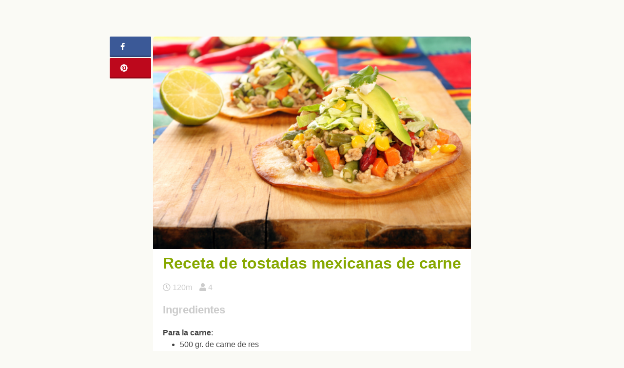

--- FILE ---
content_type: text/html; charset=UTF-8
request_url: https://unareceta.com/tostadas-mexicanas-de-carne/
body_size: 17784
content:
<!DOCTYPE html><html lang="es"><head><script data-no-optimize="1">var litespeed_docref=sessionStorage.getItem("litespeed_docref");litespeed_docref&&(Object.defineProperty(document,"referrer",{get:function(){return litespeed_docref}}),sessionStorage.removeItem("litespeed_docref"));</script> <meta charset="UTF-8"><meta name="viewport" content="width=device-width, initial-scale=1.0, minimum-scale=1.0, user-scalable=no"><meta name="theme-color" content="#87a800"><meta name="msapplication-navbutton-color" content="#97A854"><meta name="apple-mobile-web-app-capable" content="yes"><meta name="apple-mobile-web-app-status-bar-style" content="black-translucent"><meta name="p:domain_verify" content="77c8ebb8ae5911569ee1436dcf4680bb"><link rel="profile" href="http://gmpg.org/xfn/11"><link rel="pingback" href="https://unareceta.com/xmlrpc.php"><meta name='robots' content='index, follow, max-image-preview:large, max-snippet:-1, max-video-preview:-1' /><title>Receta de tostadas mexicanas de carne - Unareceta.com</title><meta name="description" content="🌽 Esta receta de TOSTADAS MEXICANAS DE CARNE es otra de las muchas formas de preparar este rico plato. ¡Averigua cómo se hace gracias a Unareceta.com! 🌽" /><link rel="canonical" href="https://unareceta.com/tostadas-mexicanas-de-carne/" /><meta property="og:locale" content="es_ES" /><meta property="og:type" content="article" /><meta property="og:title" content="Receta de tostadas mexicanas de carne - Unareceta.com" /><meta property="og:description" content="🌽 Esta receta de TOSTADAS MEXICANAS DE CARNE es otra de las muchas formas de preparar este rico plato. ¡Averigua cómo se hace gracias a Unareceta.com! 🌽" /><meta property="og:url" content="https://unareceta.com/tostadas-mexicanas-de-carne/" /><meta property="og:site_name" content="Unareceta" /><meta property="article:published_time" content="2017-07-03T08:09:25+00:00" /><meta property="article:modified_time" content="2018-05-14T12:58:56+00:00" /><meta property="og:image" content="https://unareceta.com/wp-content/uploads/2017/07/receta-de-tostadas-mexicanas-de-carne.jpg" /><meta property="og:image:width" content="500" /><meta property="og:image:height" content="334" /><meta property="og:image:type" content="image/jpeg" /><meta name="author" content="unareceta" /><meta name="twitter:label1" content="Escrito por" /><meta name="twitter:data1" content="unareceta" /><meta name="twitter:label2" content="Tiempo de lectura" /><meta name="twitter:data2" content="1 minuto" /> <script type="application/ld+json" class="yoast-schema-graph">{"@context":"https://schema.org","@graph":[{"@type":"Article","@id":"https://unareceta.com/tostadas-mexicanas-de-carne/#article","isPartOf":{"@id":"https://unareceta.com/tostadas-mexicanas-de-carne/"},"author":{"name":"unareceta","@id":"https://unareceta.com/#/schema/person/866b2ea8159e9e996377100483e0a633"},"headline":"Receta de tostadas mexicanas de carne","datePublished":"2017-07-03T08:09:25+00:00","dateModified":"2018-05-14T12:58:56+00:00","mainEntityOfPage":{"@id":"https://unareceta.com/tostadas-mexicanas-de-carne/"},"wordCount":128,"commentCount":0,"publisher":{"@id":"https://unareceta.com/#organization"},"image":{"@id":"https://unareceta.com/tostadas-mexicanas-de-carne/#primaryimage"},"thumbnailUrl":"https://unareceta.com/wp-content/uploads/2017/07/receta-de-tostadas-mexicanas-de-carne.jpg","keywords":["Recetas con ajo","Recetas con cebolla","Recetas con limón","Recetas con tomate","Recetas con zanahoria"],"articleSection":["Tostadas mexicanas"],"inLanguage":"es","potentialAction":[{"@type":"CommentAction","name":"Comment","target":["https://unareceta.com/tostadas-mexicanas-de-carne/#respond"]}]},{"@type":"WebPage","@id":"https://unareceta.com/tostadas-mexicanas-de-carne/","url":"https://unareceta.com/tostadas-mexicanas-de-carne/","name":"Receta de tostadas mexicanas de carne - Unareceta.com","isPartOf":{"@id":"https://unareceta.com/#website"},"primaryImageOfPage":{"@id":"https://unareceta.com/tostadas-mexicanas-de-carne/#primaryimage"},"image":{"@id":"https://unareceta.com/tostadas-mexicanas-de-carne/#primaryimage"},"thumbnailUrl":"https://unareceta.com/wp-content/uploads/2017/07/receta-de-tostadas-mexicanas-de-carne.jpg","datePublished":"2017-07-03T08:09:25+00:00","dateModified":"2018-05-14T12:58:56+00:00","description":"🌽 Esta receta de TOSTADAS MEXICANAS DE CARNE es otra de las muchas formas de preparar este rico plato. ¡Averigua cómo se hace gracias a Unareceta.com! 🌽","breadcrumb":{"@id":"https://unareceta.com/tostadas-mexicanas-de-carne/#breadcrumb"},"inLanguage":"es","potentialAction":[{"@type":"ReadAction","target":["https://unareceta.com/tostadas-mexicanas-de-carne/"]}]},{"@type":"ImageObject","inLanguage":"es","@id":"https://unareceta.com/tostadas-mexicanas-de-carne/#primaryimage","url":"https://unareceta.com/wp-content/uploads/2017/07/receta-de-tostadas-mexicanas-de-carne.jpg","contentUrl":"https://unareceta.com/wp-content/uploads/2017/07/receta-de-tostadas-mexicanas-de-carne.jpg","width":"500","height":"334","caption":"tostadas mexicanas de carne"},{"@type":"BreadcrumbList","@id":"https://unareceta.com/tostadas-mexicanas-de-carne/#breadcrumb","itemListElement":[{"@type":"ListItem","position":1,"name":"Portada","item":"https://unareceta.com/"},{"@type":"ListItem","position":2,"name":"Receta de tostadas mexicanas de carne"}]},{"@type":"WebSite","@id":"https://unareceta.com/#website","url":"https://unareceta.com/","name":"Unareceta","description":"Recetas de cocina fáciles y rápidas","publisher":{"@id":"https://unareceta.com/#organization"},"potentialAction":[{"@type":"SearchAction","target":{"@type":"EntryPoint","urlTemplate":"https://unareceta.com/?s={search_term_string}"},"query-input":"required name=search_term_string"}],"inLanguage":"es"},{"@type":"Organization","@id":"https://unareceta.com/#organization","name":"Unareceta","url":"https://unareceta.com/","logo":{"@type":"ImageObject","inLanguage":"es","@id":"https://unareceta.com/#/schema/logo/image/","url":"https://unareceta.com/wp-content/uploads/2016/10/unarecetalogo-1.svg","contentUrl":"https://unareceta.com/wp-content/uploads/2016/10/unarecetalogo-1.svg","caption":"Unareceta"},"image":{"@id":"https://unareceta.com/#/schema/logo/image/"}},{"@type":"Person","@id":"https://unareceta.com/#/schema/person/866b2ea8159e9e996377100483e0a633","name":"unareceta","image":{"@type":"ImageObject","inLanguage":"es","@id":"https://unareceta.com/#/schema/person/image/","url":"https://unareceta.com/wp-content/litespeed/avatar/7b426257cd02d23a5077262ba652027b.jpg?ver=1767286003","contentUrl":"https://unareceta.com/wp-content/litespeed/avatar/7b426257cd02d23a5077262ba652027b.jpg?ver=1767286003","caption":"unareceta"}}]}</script> <link rel="alternate" type="application/rss+xml" title="Unareceta &raquo; Feed" href="https://unareceta.com/feed/" /><link rel="alternate" type="application/rss+xml" title="Unareceta &raquo; Feed de los comentarios" href="https://unareceta.com/comments/feed/" /><link rel="alternate" type="application/rss+xml" title="Unareceta &raquo; Comentario Receta de tostadas mexicanas de carne del feed" href="https://unareceta.com/tostadas-mexicanas-de-carne/feed/" /><link data-optimized="2" rel="stylesheet" href="https://unareceta.com/wp-content/litespeed/css/36af4df59d480d7f922be68a65647f9f.css?ver=cac1b" /><style id='view_editor_gutenberg_frontend_assets-inline-css' type='text/css'>.wpv-sort-list-dropdown.wpv-sort-list-dropdown-style-default > span.wpv-sort-list,.wpv-sort-list-dropdown.wpv-sort-list-dropdown-style-default .wpv-sort-list-item {border-color: #cdcdcd;}.wpv-sort-list-dropdown.wpv-sort-list-dropdown-style-default .wpv-sort-list-item a {color: #444;background-color: #fff;}.wpv-sort-list-dropdown.wpv-sort-list-dropdown-style-default a:hover,.wpv-sort-list-dropdown.wpv-sort-list-dropdown-style-default a:focus {color: #000;background-color: #eee;}.wpv-sort-list-dropdown.wpv-sort-list-dropdown-style-default .wpv-sort-list-item.wpv-sort-list-current a {color: #000;background-color: #eee;}
.wpv-sort-list-dropdown.wpv-sort-list-dropdown-style-default > span.wpv-sort-list,.wpv-sort-list-dropdown.wpv-sort-list-dropdown-style-default .wpv-sort-list-item {border-color: #cdcdcd;}.wpv-sort-list-dropdown.wpv-sort-list-dropdown-style-default .wpv-sort-list-item a {color: #444;background-color: #fff;}.wpv-sort-list-dropdown.wpv-sort-list-dropdown-style-default a:hover,.wpv-sort-list-dropdown.wpv-sort-list-dropdown-style-default a:focus {color: #000;background-color: #eee;}.wpv-sort-list-dropdown.wpv-sort-list-dropdown-style-default .wpv-sort-list-item.wpv-sort-list-current a {color: #000;background-color: #eee;}.wpv-sort-list-dropdown.wpv-sort-list-dropdown-style-grey > span.wpv-sort-list,.wpv-sort-list-dropdown.wpv-sort-list-dropdown-style-grey .wpv-sort-list-item {border-color: #cdcdcd;}.wpv-sort-list-dropdown.wpv-sort-list-dropdown-style-grey .wpv-sort-list-item a {color: #444;background-color: #eeeeee;}.wpv-sort-list-dropdown.wpv-sort-list-dropdown-style-grey a:hover,.wpv-sort-list-dropdown.wpv-sort-list-dropdown-style-grey a:focus {color: #000;background-color: #e5e5e5;}.wpv-sort-list-dropdown.wpv-sort-list-dropdown-style-grey .wpv-sort-list-item.wpv-sort-list-current a {color: #000;background-color: #e5e5e5;}
.wpv-sort-list-dropdown.wpv-sort-list-dropdown-style-default > span.wpv-sort-list,.wpv-sort-list-dropdown.wpv-sort-list-dropdown-style-default .wpv-sort-list-item {border-color: #cdcdcd;}.wpv-sort-list-dropdown.wpv-sort-list-dropdown-style-default .wpv-sort-list-item a {color: #444;background-color: #fff;}.wpv-sort-list-dropdown.wpv-sort-list-dropdown-style-default a:hover,.wpv-sort-list-dropdown.wpv-sort-list-dropdown-style-default a:focus {color: #000;background-color: #eee;}.wpv-sort-list-dropdown.wpv-sort-list-dropdown-style-default .wpv-sort-list-item.wpv-sort-list-current a {color: #000;background-color: #eee;}.wpv-sort-list-dropdown.wpv-sort-list-dropdown-style-grey > span.wpv-sort-list,.wpv-sort-list-dropdown.wpv-sort-list-dropdown-style-grey .wpv-sort-list-item {border-color: #cdcdcd;}.wpv-sort-list-dropdown.wpv-sort-list-dropdown-style-grey .wpv-sort-list-item a {color: #444;background-color: #eeeeee;}.wpv-sort-list-dropdown.wpv-sort-list-dropdown-style-grey a:hover,.wpv-sort-list-dropdown.wpv-sort-list-dropdown-style-grey a:focus {color: #000;background-color: #e5e5e5;}.wpv-sort-list-dropdown.wpv-sort-list-dropdown-style-grey .wpv-sort-list-item.wpv-sort-list-current a {color: #000;background-color: #e5e5e5;}.wpv-sort-list-dropdown.wpv-sort-list-dropdown-style-blue > span.wpv-sort-list,.wpv-sort-list-dropdown.wpv-sort-list-dropdown-style-blue .wpv-sort-list-item {border-color: #0099cc;}.wpv-sort-list-dropdown.wpv-sort-list-dropdown-style-blue .wpv-sort-list-item a {color: #444;background-color: #cbddeb;}.wpv-sort-list-dropdown.wpv-sort-list-dropdown-style-blue a:hover,.wpv-sort-list-dropdown.wpv-sort-list-dropdown-style-blue a:focus {color: #000;background-color: #95bedd;}.wpv-sort-list-dropdown.wpv-sort-list-dropdown-style-blue .wpv-sort-list-item.wpv-sort-list-current a {color: #000;background-color: #95bedd;}</style><style id='classic-theme-styles-inline-css' type='text/css'>/*! This file is auto-generated */
.wp-block-button__link{color:#fff;background-color:#32373c;border-radius:9999px;box-shadow:none;text-decoration:none;padding:calc(.667em + 2px) calc(1.333em + 2px);font-size:1.125em}.wp-block-file__button{background:#32373c;color:#fff;text-decoration:none}</style><style id='global-styles-inline-css' type='text/css'>:root{--wp--preset--aspect-ratio--square: 1;--wp--preset--aspect-ratio--4-3: 4/3;--wp--preset--aspect-ratio--3-4: 3/4;--wp--preset--aspect-ratio--3-2: 3/2;--wp--preset--aspect-ratio--2-3: 2/3;--wp--preset--aspect-ratio--16-9: 16/9;--wp--preset--aspect-ratio--9-16: 9/16;--wp--preset--color--black: #000000;--wp--preset--color--cyan-bluish-gray: #abb8c3;--wp--preset--color--white: #ffffff;--wp--preset--color--pale-pink: #f78da7;--wp--preset--color--vivid-red: #cf2e2e;--wp--preset--color--luminous-vivid-orange: #ff6900;--wp--preset--color--luminous-vivid-amber: #fcb900;--wp--preset--color--light-green-cyan: #7bdcb5;--wp--preset--color--vivid-green-cyan: #00d084;--wp--preset--color--pale-cyan-blue: #8ed1fc;--wp--preset--color--vivid-cyan-blue: #0693e3;--wp--preset--color--vivid-purple: #9b51e0;--wp--preset--gradient--vivid-cyan-blue-to-vivid-purple: linear-gradient(135deg,rgba(6,147,227,1) 0%,rgb(155,81,224) 100%);--wp--preset--gradient--light-green-cyan-to-vivid-green-cyan: linear-gradient(135deg,rgb(122,220,180) 0%,rgb(0,208,130) 100%);--wp--preset--gradient--luminous-vivid-amber-to-luminous-vivid-orange: linear-gradient(135deg,rgba(252,185,0,1) 0%,rgba(255,105,0,1) 100%);--wp--preset--gradient--luminous-vivid-orange-to-vivid-red: linear-gradient(135deg,rgba(255,105,0,1) 0%,rgb(207,46,46) 100%);--wp--preset--gradient--very-light-gray-to-cyan-bluish-gray: linear-gradient(135deg,rgb(238,238,238) 0%,rgb(169,184,195) 100%);--wp--preset--gradient--cool-to-warm-spectrum: linear-gradient(135deg,rgb(74,234,220) 0%,rgb(151,120,209) 20%,rgb(207,42,186) 40%,rgb(238,44,130) 60%,rgb(251,105,98) 80%,rgb(254,248,76) 100%);--wp--preset--gradient--blush-light-purple: linear-gradient(135deg,rgb(255,206,236) 0%,rgb(152,150,240) 100%);--wp--preset--gradient--blush-bordeaux: linear-gradient(135deg,rgb(254,205,165) 0%,rgb(254,45,45) 50%,rgb(107,0,62) 100%);--wp--preset--gradient--luminous-dusk: linear-gradient(135deg,rgb(255,203,112) 0%,rgb(199,81,192) 50%,rgb(65,88,208) 100%);--wp--preset--gradient--pale-ocean: linear-gradient(135deg,rgb(255,245,203) 0%,rgb(182,227,212) 50%,rgb(51,167,181) 100%);--wp--preset--gradient--electric-grass: linear-gradient(135deg,rgb(202,248,128) 0%,rgb(113,206,126) 100%);--wp--preset--gradient--midnight: linear-gradient(135deg,rgb(2,3,129) 0%,rgb(40,116,252) 100%);--wp--preset--font-size--small: 13px;--wp--preset--font-size--medium: 20px;--wp--preset--font-size--large: 36px;--wp--preset--font-size--x-large: 42px;--wp--preset--spacing--20: 0.44rem;--wp--preset--spacing--30: 0.67rem;--wp--preset--spacing--40: 1rem;--wp--preset--spacing--50: 1.5rem;--wp--preset--spacing--60: 2.25rem;--wp--preset--spacing--70: 3.38rem;--wp--preset--spacing--80: 5.06rem;--wp--preset--shadow--natural: 6px 6px 9px rgba(0, 0, 0, 0.2);--wp--preset--shadow--deep: 12px 12px 50px rgba(0, 0, 0, 0.4);--wp--preset--shadow--sharp: 6px 6px 0px rgba(0, 0, 0, 0.2);--wp--preset--shadow--outlined: 6px 6px 0px -3px rgba(255, 255, 255, 1), 6px 6px rgba(0, 0, 0, 1);--wp--preset--shadow--crisp: 6px 6px 0px rgba(0, 0, 0, 1);}:where(.is-layout-flex){gap: 0.5em;}:where(.is-layout-grid){gap: 0.5em;}body .is-layout-flex{display: flex;}.is-layout-flex{flex-wrap: wrap;align-items: center;}.is-layout-flex > :is(*, div){margin: 0;}body .is-layout-grid{display: grid;}.is-layout-grid > :is(*, div){margin: 0;}:where(.wp-block-columns.is-layout-flex){gap: 2em;}:where(.wp-block-columns.is-layout-grid){gap: 2em;}:where(.wp-block-post-template.is-layout-flex){gap: 1.25em;}:where(.wp-block-post-template.is-layout-grid){gap: 1.25em;}.has-black-color{color: var(--wp--preset--color--black) !important;}.has-cyan-bluish-gray-color{color: var(--wp--preset--color--cyan-bluish-gray) !important;}.has-white-color{color: var(--wp--preset--color--white) !important;}.has-pale-pink-color{color: var(--wp--preset--color--pale-pink) !important;}.has-vivid-red-color{color: var(--wp--preset--color--vivid-red) !important;}.has-luminous-vivid-orange-color{color: var(--wp--preset--color--luminous-vivid-orange) !important;}.has-luminous-vivid-amber-color{color: var(--wp--preset--color--luminous-vivid-amber) !important;}.has-light-green-cyan-color{color: var(--wp--preset--color--light-green-cyan) !important;}.has-vivid-green-cyan-color{color: var(--wp--preset--color--vivid-green-cyan) !important;}.has-pale-cyan-blue-color{color: var(--wp--preset--color--pale-cyan-blue) !important;}.has-vivid-cyan-blue-color{color: var(--wp--preset--color--vivid-cyan-blue) !important;}.has-vivid-purple-color{color: var(--wp--preset--color--vivid-purple) !important;}.has-black-background-color{background-color: var(--wp--preset--color--black) !important;}.has-cyan-bluish-gray-background-color{background-color: var(--wp--preset--color--cyan-bluish-gray) !important;}.has-white-background-color{background-color: var(--wp--preset--color--white) !important;}.has-pale-pink-background-color{background-color: var(--wp--preset--color--pale-pink) !important;}.has-vivid-red-background-color{background-color: var(--wp--preset--color--vivid-red) !important;}.has-luminous-vivid-orange-background-color{background-color: var(--wp--preset--color--luminous-vivid-orange) !important;}.has-luminous-vivid-amber-background-color{background-color: var(--wp--preset--color--luminous-vivid-amber) !important;}.has-light-green-cyan-background-color{background-color: var(--wp--preset--color--light-green-cyan) !important;}.has-vivid-green-cyan-background-color{background-color: var(--wp--preset--color--vivid-green-cyan) !important;}.has-pale-cyan-blue-background-color{background-color: var(--wp--preset--color--pale-cyan-blue) !important;}.has-vivid-cyan-blue-background-color{background-color: var(--wp--preset--color--vivid-cyan-blue) !important;}.has-vivid-purple-background-color{background-color: var(--wp--preset--color--vivid-purple) !important;}.has-black-border-color{border-color: var(--wp--preset--color--black) !important;}.has-cyan-bluish-gray-border-color{border-color: var(--wp--preset--color--cyan-bluish-gray) !important;}.has-white-border-color{border-color: var(--wp--preset--color--white) !important;}.has-pale-pink-border-color{border-color: var(--wp--preset--color--pale-pink) !important;}.has-vivid-red-border-color{border-color: var(--wp--preset--color--vivid-red) !important;}.has-luminous-vivid-orange-border-color{border-color: var(--wp--preset--color--luminous-vivid-orange) !important;}.has-luminous-vivid-amber-border-color{border-color: var(--wp--preset--color--luminous-vivid-amber) !important;}.has-light-green-cyan-border-color{border-color: var(--wp--preset--color--light-green-cyan) !important;}.has-vivid-green-cyan-border-color{border-color: var(--wp--preset--color--vivid-green-cyan) !important;}.has-pale-cyan-blue-border-color{border-color: var(--wp--preset--color--pale-cyan-blue) !important;}.has-vivid-cyan-blue-border-color{border-color: var(--wp--preset--color--vivid-cyan-blue) !important;}.has-vivid-purple-border-color{border-color: var(--wp--preset--color--vivid-purple) !important;}.has-vivid-cyan-blue-to-vivid-purple-gradient-background{background: var(--wp--preset--gradient--vivid-cyan-blue-to-vivid-purple) !important;}.has-light-green-cyan-to-vivid-green-cyan-gradient-background{background: var(--wp--preset--gradient--light-green-cyan-to-vivid-green-cyan) !important;}.has-luminous-vivid-amber-to-luminous-vivid-orange-gradient-background{background: var(--wp--preset--gradient--luminous-vivid-amber-to-luminous-vivid-orange) !important;}.has-luminous-vivid-orange-to-vivid-red-gradient-background{background: var(--wp--preset--gradient--luminous-vivid-orange-to-vivid-red) !important;}.has-very-light-gray-to-cyan-bluish-gray-gradient-background{background: var(--wp--preset--gradient--very-light-gray-to-cyan-bluish-gray) !important;}.has-cool-to-warm-spectrum-gradient-background{background: var(--wp--preset--gradient--cool-to-warm-spectrum) !important;}.has-blush-light-purple-gradient-background{background: var(--wp--preset--gradient--blush-light-purple) !important;}.has-blush-bordeaux-gradient-background{background: var(--wp--preset--gradient--blush-bordeaux) !important;}.has-luminous-dusk-gradient-background{background: var(--wp--preset--gradient--luminous-dusk) !important;}.has-pale-ocean-gradient-background{background: var(--wp--preset--gradient--pale-ocean) !important;}.has-electric-grass-gradient-background{background: var(--wp--preset--gradient--electric-grass) !important;}.has-midnight-gradient-background{background: var(--wp--preset--gradient--midnight) !important;}.has-small-font-size{font-size: var(--wp--preset--font-size--small) !important;}.has-medium-font-size{font-size: var(--wp--preset--font-size--medium) !important;}.has-large-font-size{font-size: var(--wp--preset--font-size--large) !important;}.has-x-large-font-size{font-size: var(--wp--preset--font-size--x-large) !important;}
:where(.wp-block-post-template.is-layout-flex){gap: 1.25em;}:where(.wp-block-post-template.is-layout-grid){gap: 1.25em;}
:where(.wp-block-columns.is-layout-flex){gap: 2em;}:where(.wp-block-columns.is-layout-grid){gap: 2em;}
:root :where(.wp-block-pullquote){font-size: 1.5em;line-height: 1.6;}</style> <script type="litespeed/javascript" data-src="https://unareceta.com/wp-includes/js/jquery/jquery.min.js?ver=3.7.1" id="jquery-core-js"></script> <link rel="https://api.w.org/" href="https://unareceta.com/wp-json/" /><link rel="alternate" title="JSON" type="application/json" href="https://unareceta.com/wp-json/wp/v2/posts/39354" /><link rel="EditURI" type="application/rsd+xml" title="RSD" href="https://unareceta.com/xmlrpc.php?rsd" /><link rel='shortlink' href='https://unareceta.com/?p=39354' /><link rel="alternate" title="oEmbed (JSON)" type="application/json+oembed" href="https://unareceta.com/wp-json/oembed/1.0/embed?url=https%3A%2F%2Funareceta.com%2Ftostadas-mexicanas-de-carne%2F" /><link rel="alternate" title="oEmbed (XML)" type="text/xml+oembed" href="https://unareceta.com/wp-json/oembed/1.0/embed?url=https%3A%2F%2Funareceta.com%2Ftostadas-mexicanas-de-carne%2F&#038;format=xml" /> <script type="litespeed/javascript">window.addEventListener("load",function(){var c={script:!1,link:!1};function ls(s){if(!['script','link'].includes(s)||c[s]){return}c[s]=!0;var d=document,f=d.getElementsByTagName(s)[0],j=d.createElement(s);if(s==='script'){j.async=!0;j.src='https://unareceta.com/wp-content/plugins/wp-views/vendor/toolset/blocks/public/js/frontend.js?v=1.6.2'}else{j.rel='stylesheet';j.href='https://unareceta.com/wp-content/plugins/wp-views/vendor/toolset/blocks/public/css/style.css?v=1.6.2'}f.parentNode.insertBefore(j,f)};function ex(){ls('script');ls('link')}window.addEventListener("scroll",ex,{once:!0});if(('IntersectionObserver' in window)&&('IntersectionObserverEntry' in window)&&('intersectionRatio' in window.IntersectionObserverEntry.prototype)){var i=0,fb=document.querySelectorAll("[class^='tb-']"),o=new IntersectionObserver(es=>{es.forEach(e=>{o.unobserve(e.target);if(e.intersectionRatio>0){ex();o.disconnect()}else{i++;if(fb.length>i){o.observe(fb[i])}}})});if(fb.length){o.observe(fb[i])}}})</script> <noscript><link rel="stylesheet" href="https://unareceta.com/wp-content/plugins/wp-views/vendor/toolset/blocks/public/css/style.css">
</noscript><style type="text/css">.broken_link, a.broken_link {
	text-decoration: line-through;
}</style><link rel="icon" href="https://unareceta.com/wp-content/uploads/2016/08/imagotipo.png" sizes="32x32" /><link rel="icon" href="https://unareceta.com/wp-content/uploads/2016/08/imagotipo.png" sizes="192x192" /><link rel="apple-touch-icon" href="https://unareceta.com/wp-content/uploads/2016/08/imagotipo.png" /><meta name="msapplication-TileImage" content="https://unareceta.com/wp-content/uploads/2016/08/imagotipo.png" /> <script type="litespeed/javascript" data-src="//pagead2.googlesyndication.com/pagead/js/adsbygoogle.js"></script> <script type="litespeed/javascript">(adsbygoogle=window.adsbygoogle||[]).push({google_ad_client:"ca-pub-5921475361745899",enable_page_level_ads:!0})</script> <meta property="fb:app_id" content="162142824293159" /><meta property="fb:admins" content="margarita.sanches.184"/> <script type="litespeed/javascript">(function(w,d,s,l,i){w[l]=w[l]||[];w[l].push({'gtm.start':new Date().getTime(),event:'gtm.js'});var f=d.getElementsByTagName(s)[0],j=d.createElement(s),dl=l!='dataLayer'?'&l='+l:'';j.async=!0;j.src='https://www.googletagmanager.com/gtm.js?id='+i+dl;f.parentNode.insertBefore(j,f)})(window,document,'script','dataLayer','GTM-P5LZ744R')</script> </head><body class="post-template-default single single-post postid-39354 single-format-standard wp-custom-logo no-sidebar views-template-plantilla-para-entradas"><noscript><iframe data-lazyloaded="1" src="about:blank" data-litespeed-src="https://www.googletagmanager.com/ns.html?id=GTM-P5LZ744R"
height="0" width="0" style="display:none;visibility:hidden"></iframe></noscript><div id="page" class="site"><div id="content" class="site-content bswrap"><div id="primary" class="content-area"><div class="bst-social"><div class="bst-social-fixed"><a class="bst-link bst-facebook" href="https://www.facebook.com/sharer/sharer.php?u=https://unareceta.com/tostadas-mexicanas-de-carne/" target="_blank"><i class="fa fa-facebook"></i><span id="bst-link-contador"></span></a><a class="bst-link bst-pinterest" href="https://pinterest.com/pin/create/button/?url=https://unareceta.com/tostadas-mexicanas-de-carne/&amp;media=https://unareceta.com/wp-content/uploads/2017/07/receta-de-tostadas-mexicanas-de-carne.jpg&amp;description=Receta%20de%20tostadas%20mexicanas%20de%20carne" target="_blank"><i class="fa fa-pinterest"></i></a><a class="bst-link bst-whatsapp" href="whatsapp://send?text=Receta%20de%20tostadas%20mexicanas%20de%20carne https://unareceta.com/tostadas-mexicanas-de-carne/" target="_blank"><i class="fa fa-whatsapp"></i></a></div></div><script type="litespeed/javascript">var request=new XMLHttpRequest();request.open("GET","https://graph.facebook.com/?ids=https://unareceta.com/tostadas-mexicanas-de-carne/",!0);function kFormatter(num){return num>999?(num/1000).toFixed(1)+"k":num}
request.onload=function(){if(request.status>=200&&request.status<400){var data=JSON.parse(request.responseText);var elem=document.getElementById("bst-link-contador");elem.innerHTML=kFormatter(data["https://unareceta.com/tostadas-mexicanas-de-carne/"].share.share_count)}else{}};request.onerror=function(){};request.send()</script> <div class="bst-adsense bst-adsense-5"><div class="bst-adsense-fixed"><script type="litespeed/javascript" data-src="https://pagead2.googlesyndication.com/pagead/js/adsbygoogle.js?client=ca-pub-5921475361745899"
     crossorigin="anonymous"></script> 
<ins class="adsbygoogle"
style="display:block"
data-ad-client="ca-pub-5921475361745899"
data-ad-slot="8105103514"
data-ad-format="auto"></ins> <script type="litespeed/javascript">(adsbygoogle=window.adsbygoogle||[]).push({})</script></div></div><main id="main" class="site-main" role="main"><article id="post-39354" class="post-single post-39354 post type-post status-publish format-standard has-post-thumbnail category-tostadas-mexicanas tag-recetas-con-ajo tag-recetas-con-cebolla tag-recetas-con-limon tag-recetas-con-tomate tag-recetas-con-zanahoria"><div class="post-thumbnail">
<img data-lazyloaded="1" src="[data-uri]" width="500" height="334" data-src="https://unareceta.com/wp-content/uploads/2017/07/receta-de-tostadas-mexicanas-de-carne.jpg" class="attachment-bst-featured-image size-bst-featured-image wp-post-image" alt="Receta de tostadas mexicanas de carne" title="Receta de Receta de tostadas mexicanas de carne" decoding="async" fetchpriority="high" data-srcset="https://unareceta.com/wp-content/uploads/2017/07/receta-de-tostadas-mexicanas-de-carne.jpg 500w, https://unareceta.com/wp-content/uploads/2017/07/receta-de-tostadas-mexicanas-de-carne-142x95.jpg 142w, https://unareceta.com/wp-content/uploads/2017/07/receta-de-tostadas-mexicanas-de-carne-376x251.jpg 376w, https://unareceta.com/wp-content/uploads/2017/07/receta-de-tostadas-mexicanas-de-carne-155x104.jpg 155w, https://unareceta.com/wp-content/uploads/2017/07/receta-de-tostadas-mexicanas-de-carne-380x254.jpg 380w" data-sizes="(max-width: 500px) 100vw, 500px" /></div><header class="entry-header"><h1 class="entry-title">Receta de tostadas mexicanas de carne</h1><div class="bst-adsense bst-adsense-6"><div class="bst-adsense-mobile"> <script type="litespeed/javascript" data-src="https://pagead2.googlesyndication.com/pagead/js/adsbygoogle.js?client=ca-pub-5921475361745899"
     crossorigin="anonymous"></script> 
<ins class="adsbygoogle"
style="display:block"
data-ad-client="ca-pub-5921475361745899"
data-ad-slot="2198170713"
data-ad-format="auto"></ins> <script type="litespeed/javascript">(adsbygoogle=window.adsbygoogle||[]).push({})</script> </div></div><div class="entry-meta">
<span><i class="fa fa-clock-o" title="Tiempo de realización"></i> 120m</span><span><i class="fa fa-user" title="Número de comensales"></i> 4</span></div></header><div class="entry-content"><div class="ingredientes"><h3>Ingredientes</h3>
<strong>Para la carne</strong>:<ul><li>500 gr. de carne de res</li><li>2 dientes de <a href="https://unareceta.com/recetas-con-ajo/">ajo</a></li><li>Pimienta negra molida</li><li>Sal</li></ul>
<strong>Para la salsa</strong>:<ul><li>1/2 <a href="https://unareceta.com/recetas-con-cebolla/">cebolla</a></li><li>2 <a href="https://unareceta.com/recetas-con-tomate/">Tomates</a></li><li>1 lata de puré de tomate</li><li>1 cucharada de orégano</li></ul>
<strong>Para las tostadas</strong>:<ul><li>Media lechuga</li><li>1 <a href="https://unareceta.com/recetas-con-zanahoria/">zanahoria</a></li><li>1 pepino</li><li>3 <a href="https://unareceta.com/recetas-con-limon/">limones</a></li><li>1/2 cebolla</li><li>2 tortitas de maíz por persona</li><li>1 taza de queso blanco rallado</li><li>1 taza de crema agria</li><li>1 taza de <a href="https://unareceta.com/frijoles-refritos/">frijoles refritos</a></li></ul></div><div class="bst-adsense bst-adsense-4"><script type="litespeed/javascript" data-src="https://pagead2.googlesyndication.com/pagead/js/adsbygoogle.js?client=ca-pub-5921475361745899"
     crossorigin="anonymous"></script> 
<ins class="adsbygoogle"
style="display:block"
data-ad-client="ca-pub-5921475361745899"
data-ad-slot="2198170713"
data-ad-format="auto"></ins> <script type="litespeed/javascript">(adsbygoogle=window.adsbygoogle||[]).push({})</script></div><h2>Preparación de las tostadas mexicanas de carne</h2><ol class="pasos"><li>Lo primero que debes hacer es echar la carne en una olla y cubrirla con agua. Cuando el agua rompa a hervir, agrega los ajos, un poco de sal y otro poco de pimienta. Si en la superficie se hace espuma, retírala. Vamos a preparar ahora el resto de ingredientes  mientras la carne se cocina, proceso que tarda dos horas.</li><li>Así pues,  lava y pica la lechuga en juliana y coge el pepino, quítale la piel y córtalo a tacos. Haz lo mismo con la zanahoria pero, en lugar de cortarla, rállala. Mezcla todos los ingredientes en un bol.</li><li>Pela y corta ahora la cebolla en juliana, coloca la mitad en un cuenco y agrega el zumo de limón y media taza de agua hirviendo. Deja de reposar para que se curta.</li><li>Cuando la carne ya esté blanda, sácala del agua y deja enfriar. Deshebra con las manos y reserva en otro bol.</li><li>Para hacer la salsa vamos a utilizar la misma olla que para la carne así que lava y trocea los tomates en cuadritos y agrégalos a la olla junto con la otra mitad de la cebolla, el puré de tomate y el orégano. Rectifica la sal y cocina durante 25 minutos más con todo tapado.</li><li>Para armar las tostadas, todo lo que tienes que hacer es coger una tortita de maíz y untarla con una cucharada de frijoles refritos,  colócale encima una cucharada carne, luego una cucharada de las verduras que tienes en el bol, después la cebolla curtida, una cucharadita de crema agria, queso rallado y finalmente la salsa de tomate que has preparado a tu gusto.</li><li>Después que todas tus tostadas mexicanas de carne estén armadas, es momento de probarlas. ¡Seguro que te encantan! ¡Buen provecho!</li></ol><div class="bst-adsense bst-adsense-11"><div class="bst-adsense-mobile"><script type="litespeed/javascript" data-src="https://pagead2.googlesyndication.com/pagead/js/adsbygoogle.js?client=ca-pub-5921475361745899"
     crossorigin="anonymous"></script> 
<ins class="adsbygoogle"
style="display:block"
data-ad-client="ca-pub-5921475361745899"
data-ad-slot="2198170713"
data-ad-format="auto"></ins> <script type="litespeed/javascript">(adsbygoogle=window.adsbygoogle||[]).push({})</script></div></div><div class="adsense"> <script type="litespeed/javascript" data-src="//pagead2.googlesyndication.com/pagead/js/adsbygoogle.js"></script> <ins class="adsbygoogle"
style="display:block"
data-ad-format="autorelaxed"
data-ad-client="ca-pub-5921475361745899"
data-ad-slot="6023428715"></ins> <script type="litespeed/javascript">(adsbygoogle=window.adsbygoogle||[]).push({})</script> </div>[fbcomments]</div><footer class="entry-footer"><h3>Otras alternativas que te encantarán</h3></h3><section class="related-posts masonry-wrap"><article id="post-39349" class="masonry-entry post-39349 post type-post status-publish format-standard has-post-thumbnail category-tostadas-mexicanas tag-recetas-con-ajo tag-recetas-con-carne-picada tag-recetas-con-cebolla tag-recetas-con-limon tag-recetas-con-pimiento-rojo tag-recetas-con-tomate"><div class="post-thumbnail">
<a href="https://unareceta.com/tostadas-mexicanas-con-carne-molida/" title="Receta de tostadas mexicanas con carne molida">
<img data-lazyloaded="1" src="[data-uri]" width="155" height="104" data-src="https://unareceta.com/wp-content/uploads/2017/06/receta-de-tostadas-mexicanas-con-carne-molida-155x104.jpg" class="attachment-bst-masonry-desktop size-bst-masonry-desktop wp-post-image" alt="tostadas mexicanas con carne molida" decoding="async" data-srcset="https://unareceta.com/wp-content/uploads/2017/06/receta-de-tostadas-mexicanas-con-carne-molida-155x104.jpg 155w, https://unareceta.com/wp-content/uploads/2017/06/receta-de-tostadas-mexicanas-con-carne-molida-142x95.jpg 142w, https://unareceta.com/wp-content/uploads/2017/06/receta-de-tostadas-mexicanas-con-carne-molida-376x252.jpg 376w, https://unareceta.com/wp-content/uploads/2017/06/receta-de-tostadas-mexicanas-con-carne-molida-380x255.jpg 380w, https://unareceta.com/wp-content/uploads/2017/06/receta-de-tostadas-mexicanas-con-carne-molida.jpg 500w" data-sizes="(max-width: 155px) 100vw, 155px" />			</a></div><div class="masonry-details"><h3><a href="https://unareceta.com/tostadas-mexicanas-con-carne-molida/" title="Receta de tostadas mexicanas con carne molida"><span class="masonry-post-title">Receta de tostadas mexicanas con carne molida</span></a></h3><div class="masonry-post-meta">
<i class="fa fa-clock-o" title="Tiempo de realización"></i> 40m</div></div></article><article id="post-39351" class="masonry-entry post-39351 post type-post status-publish format-standard has-post-thumbnail category-tostadas-mexicanas tag-recetas-con-aguacate tag-recetas-con-cebolla tag-recetas-con-limon tag-recetas-con-tomate"><div class="post-thumbnail">
<a href="https://unareceta.com/tostadas-mexicanas-con-camarones/" title="Receta de tostadas mexicanas con camarones">
<img data-lazyloaded="1" src="[data-uri]" width="155" height="91" data-src="https://unareceta.com/wp-content/uploads/2017/06/receta-de-tostadas-mexicanas-con-camarones-155x91.jpg" class="attachment-bst-masonry-desktop size-bst-masonry-desktop wp-post-image" alt="tostadas mexicanas con camarones" decoding="async" data-srcset="https://unareceta.com/wp-content/uploads/2017/06/receta-de-tostadas-mexicanas-con-camarones-155x91.jpg 155w, https://unareceta.com/wp-content/uploads/2017/06/receta-de-tostadas-mexicanas-con-camarones-142x83.jpg 142w, https://unareceta.com/wp-content/uploads/2017/06/receta-de-tostadas-mexicanas-con-camarones-376x221.jpg 376w, https://unareceta.com/wp-content/uploads/2017/06/receta-de-tostadas-mexicanas-con-camarones-380x223.jpg 380w, https://unareceta.com/wp-content/uploads/2017/06/receta-de-tostadas-mexicanas-con-camarones.jpg 500w" data-sizes="(max-width: 155px) 100vw, 155px" />			</a></div><div class="masonry-details"><h3><a href="https://unareceta.com/tostadas-mexicanas-con-camarones/" title="Receta de tostadas mexicanas con camarones"><span class="masonry-post-title">Receta de tostadas mexicanas con camarones</span></a></h3><div class="masonry-post-meta">
<i class="fa fa-clock-o" title="Tiempo de realización"></i> 25m</div></div></article></section></footer></article> <script type="application/ld+json">{
					"@context": "http://schema.org",
					"@id" : "https://unareceta.com/tostadas-mexicanas-de-carne/",
					"@type": "Recipe",
					"author": "unareceta",
					"recipeIngredient": ["500 gr. de carne de res","2 dientes de ajo","Pimienta negra molida","Sal","1/2 cebolla","2 Tomates","1 lata de puré de tomate","1 cucharada de orégano","Media lechuga","1 zanahoria","1 pepino","3 limones","1/2 cebolla","2 tortitas de maíz por persona","1 taza de queso blanco rallado","1 taza de crema agria","1 taza de frijoles refritos"],
					"description": "Hoy en Unareceta.com, te vamos a enseñar a preparar unas tostadas mexicanas de carne pero con ciertas variaciones. ¿Quieres saber cuáles son? ¡Presta atención porque con estos sencillos pasos quedan igual de ricas!

Además, si quieres, puedes combinarlas con unos frijoles refritos con tocino o con unos frijoles refritos con chorizo y, como toque final, un guacamole con queso. ¡Se nos hace la boca agua solo de pensarlo! ¿Estás buscando además un entrante? ¡Pues prepara una sopa de pescado mexicana y tomarás en un solo menu todos los nutrientes diarios que tu cuerpo necesita!

Dicho esto, ¿estás listo para comprobar lo ricas que quedan estas tostadas mexicanas de carne? ¡Por supuesto que sí!",
					"datePublished": "3 de julio de 2017",
					"image": "https://unareceta.com/wp-content/uploads/2017/07/receta-de-tostadas-mexicanas-de-carne.jpg",
					"name": "Receta de tostadas mexicanas de carne",
					"recipeInstructions": "Lo primero que debes hacer es echar la carne en una olla y cubrirla con agua. Cuando el agua rompa a hervir, agrega los ajos, un poco de sal y otro poco de pimienta. Si en la superficie se hace espuma, retírala. Vamos a preparar ahora el resto de ingredientes  mientras la carne se cocina, proceso que tarda dos horas. Así pues,  lava y pica la lechuga en juliana y coge el pepino, quítale la piel y córtalo a tacos. Haz lo mismo con la zanahoria pero, en lugar de cortarla, rállala. Mezcla todos los ingredientes en un bol. Pela y corta ahora la cebolla en juliana, coloca la mitad en un cuenco y agrega el zumo de limón y media taza de agua hirviendo. Deja de reposar para que se curta.Cuando la carne ya esté blanda, sácala del agua y deja enfriar. Deshebra con las manos y reserva en otro bol. Para hacer la salsa vamos a utilizar la misma olla que para la carne así que lava y trocea los tomates en cuadritos y agrégalos a la olla junto con la otra mitad de la cebolla, el puré de tomate y el orégano. Rectifica la sal y cocina durante 25 minutos más con todo tapado.Para armar las tostadas, todo lo que tienes que hacer es coger una tortita de maíz y untarla con una cucharada de frijoles refritos,  colócale encima una cucharada carne, luego una cucharada de las verduras que tienes en el bol, después la cebolla curtida, una cucharadita de crema agria, queso rallado y finalmente la salsa de tomate que has preparado a tu gusto.Después que todas tus tostadas mexicanas de carne estén armadas, es momento de probarlas. ¡Seguro que te encantan! ¡Buen provecho!",
					"prepTime": "PT14M",
					"cookTime": "PT30M"
				}</script> </main></div></div><footer id="colophon" class="site-footer bswrap" role="contentinfo"><div class="site-info"><div class="menu-footer-container"><ul id="menu-footer" class="menu"><li id="menu-item-14757" class="menu-item menu-item-type-post_type menu-item-object-page menu-item-14757"><a title="Aviso legal" href="https://unareceta.com/aviso-legal/">Aviso legal</a></li><li id="menu-item-31295" class="menu-item menu-item-type-post_type menu-item-object-page menu-item-31295"><a href="https://unareceta.com/politica-de-privacidad/">Política de Privacidad</a></li><li id="menu-item-14766" class="menu-item menu-item-type-post_type menu-item-object-page menu-item-14766"><a title="Política de Cookies" href="https://unareceta.com/politica-de-cookies/">Política de Cookies</a></li><li id="menu-item-14765" class="menu-item menu-item-type-post_type menu-item-object-page menu-item-14765"><a title="Contacto y Publicidad" href="https://unareceta.com/contacto-y-publicidad/">Contacto y Publicidad</a></li></ul></div></div></footer></div> <script id="wp-i18n-js-after" type="litespeed/javascript">wp.i18n.setLocaleData({'text direction\u0004ltr':['ltr']})</script> <script id="contact-form-7-js-extra" type="litespeed/javascript">var wpcf7={"api":{"root":"https:\/\/unareceta.com\/wp-json\/","namespace":"contact-form-7\/v1"},"cached":"1"}</script> <script id="contact-form-7-js-translations" type="litespeed/javascript">(function(domain,translations){var localeData=translations.locale_data[domain]||translations.locale_data.messages;localeData[""].domain=domain;wp.i18n.setLocaleData(localeData,domain)})("contact-form-7",{"translation-revision-date":"2024-07-17 09:00:42+0000","generator":"GlotPress\/4.0.1","domain":"messages","locale_data":{"messages":{"":{"domain":"messages","plural-forms":"nplurals=2; plural=n != 1;","lang":"es"},"This contact form is placed in the wrong place.":["Este formulario de contacto est\u00e1 situado en el lugar incorrecto."],"Error:":["Error:"]}},"comment":{"reference":"includes\/js\/index.js"}})</script> <script id="thickbox-js-extra" type="litespeed/javascript">var thickboxL10n={"next":"Siguiente >","prev":"< Anterior","image":"Imagen","of":"de","close":"Cerrar","noiframes":"Esta funci\u00f3n necesita frames integrados. Tienes los iframes desactivados o tu navegador no es compatible.","loadingAnimation":"https:\/\/unareceta.com\/wp-includes\/js\/thickbox\/loadingAnimation.gif"}</script> <script data-no-optimize="1">window.lazyLoadOptions=Object.assign({},{threshold:300},window.lazyLoadOptions||{});!function(t,e){"object"==typeof exports&&"undefined"!=typeof module?module.exports=e():"function"==typeof define&&define.amd?define(e):(t="undefined"!=typeof globalThis?globalThis:t||self).LazyLoad=e()}(this,function(){"use strict";function e(){return(e=Object.assign||function(t){for(var e=1;e<arguments.length;e++){var n,a=arguments[e];for(n in a)Object.prototype.hasOwnProperty.call(a,n)&&(t[n]=a[n])}return t}).apply(this,arguments)}function o(t){return e({},at,t)}function l(t,e){return t.getAttribute(gt+e)}function c(t){return l(t,vt)}function s(t,e){return function(t,e,n){e=gt+e;null!==n?t.setAttribute(e,n):t.removeAttribute(e)}(t,vt,e)}function i(t){return s(t,null),0}function r(t){return null===c(t)}function u(t){return c(t)===_t}function d(t,e,n,a){t&&(void 0===a?void 0===n?t(e):t(e,n):t(e,n,a))}function f(t,e){et?t.classList.add(e):t.className+=(t.className?" ":"")+e}function _(t,e){et?t.classList.remove(e):t.className=t.className.replace(new RegExp("(^|\\s+)"+e+"(\\s+|$)")," ").replace(/^\s+/,"").replace(/\s+$/,"")}function g(t){return t.llTempImage}function v(t,e){!e||(e=e._observer)&&e.unobserve(t)}function b(t,e){t&&(t.loadingCount+=e)}function p(t,e){t&&(t.toLoadCount=e)}function n(t){for(var e,n=[],a=0;e=t.children[a];a+=1)"SOURCE"===e.tagName&&n.push(e);return n}function h(t,e){(t=t.parentNode)&&"PICTURE"===t.tagName&&n(t).forEach(e)}function a(t,e){n(t).forEach(e)}function m(t){return!!t[lt]}function E(t){return t[lt]}function I(t){return delete t[lt]}function y(e,t){var n;m(e)||(n={},t.forEach(function(t){n[t]=e.getAttribute(t)}),e[lt]=n)}function L(a,t){var o;m(a)&&(o=E(a),t.forEach(function(t){var e,n;e=a,(t=o[n=t])?e.setAttribute(n,t):e.removeAttribute(n)}))}function k(t,e,n){f(t,e.class_loading),s(t,st),n&&(b(n,1),d(e.callback_loading,t,n))}function A(t,e,n){n&&t.setAttribute(e,n)}function O(t,e){A(t,rt,l(t,e.data_sizes)),A(t,it,l(t,e.data_srcset)),A(t,ot,l(t,e.data_src))}function w(t,e,n){var a=l(t,e.data_bg_multi),o=l(t,e.data_bg_multi_hidpi);(a=nt&&o?o:a)&&(t.style.backgroundImage=a,n=n,f(t=t,(e=e).class_applied),s(t,dt),n&&(e.unobserve_completed&&v(t,e),d(e.callback_applied,t,n)))}function x(t,e){!e||0<e.loadingCount||0<e.toLoadCount||d(t.callback_finish,e)}function M(t,e,n){t.addEventListener(e,n),t.llEvLisnrs[e]=n}function N(t){return!!t.llEvLisnrs}function z(t){if(N(t)){var e,n,a=t.llEvLisnrs;for(e in a){var o=a[e];n=e,o=o,t.removeEventListener(n,o)}delete t.llEvLisnrs}}function C(t,e,n){var a;delete t.llTempImage,b(n,-1),(a=n)&&--a.toLoadCount,_(t,e.class_loading),e.unobserve_completed&&v(t,n)}function R(i,r,c){var l=g(i)||i;N(l)||function(t,e,n){N(t)||(t.llEvLisnrs={});var a="VIDEO"===t.tagName?"loadeddata":"load";M(t,a,e),M(t,"error",n)}(l,function(t){var e,n,a,o;n=r,a=c,o=u(e=i),C(e,n,a),f(e,n.class_loaded),s(e,ut),d(n.callback_loaded,e,a),o||x(n,a),z(l)},function(t){var e,n,a,o;n=r,a=c,o=u(e=i),C(e,n,a),f(e,n.class_error),s(e,ft),d(n.callback_error,e,a),o||x(n,a),z(l)})}function T(t,e,n){var a,o,i,r,c;t.llTempImage=document.createElement("IMG"),R(t,e,n),m(c=t)||(c[lt]={backgroundImage:c.style.backgroundImage}),i=n,r=l(a=t,(o=e).data_bg),c=l(a,o.data_bg_hidpi),(r=nt&&c?c:r)&&(a.style.backgroundImage='url("'.concat(r,'")'),g(a).setAttribute(ot,r),k(a,o,i)),w(t,e,n)}function G(t,e,n){var a;R(t,e,n),a=e,e=n,(t=Et[(n=t).tagName])&&(t(n,a),k(n,a,e))}function D(t,e,n){var a;a=t,(-1<It.indexOf(a.tagName)?G:T)(t,e,n)}function S(t,e,n){var a;t.setAttribute("loading","lazy"),R(t,e,n),a=e,(e=Et[(n=t).tagName])&&e(n,a),s(t,_t)}function V(t){t.removeAttribute(ot),t.removeAttribute(it),t.removeAttribute(rt)}function j(t){h(t,function(t){L(t,mt)}),L(t,mt)}function F(t){var e;(e=yt[t.tagName])?e(t):m(e=t)&&(t=E(e),e.style.backgroundImage=t.backgroundImage)}function P(t,e){var n;F(t),n=e,r(e=t)||u(e)||(_(e,n.class_entered),_(e,n.class_exited),_(e,n.class_applied),_(e,n.class_loading),_(e,n.class_loaded),_(e,n.class_error)),i(t),I(t)}function U(t,e,n,a){var o;n.cancel_on_exit&&(c(t)!==st||"IMG"===t.tagName&&(z(t),h(o=t,function(t){V(t)}),V(o),j(t),_(t,n.class_loading),b(a,-1),i(t),d(n.callback_cancel,t,e,a)))}function $(t,e,n,a){var o,i,r=(i=t,0<=bt.indexOf(c(i)));s(t,"entered"),f(t,n.class_entered),_(t,n.class_exited),o=t,i=a,n.unobserve_entered&&v(o,i),d(n.callback_enter,t,e,a),r||D(t,n,a)}function q(t){return t.use_native&&"loading"in HTMLImageElement.prototype}function H(t,o,i){t.forEach(function(t){return(a=t).isIntersecting||0<a.intersectionRatio?$(t.target,t,o,i):(e=t.target,n=t,a=o,t=i,void(r(e)||(f(e,a.class_exited),U(e,n,a,t),d(a.callback_exit,e,n,t))));var e,n,a})}function B(e,n){var t;tt&&!q(e)&&(n._observer=new IntersectionObserver(function(t){H(t,e,n)},{root:(t=e).container===document?null:t.container,rootMargin:t.thresholds||t.threshold+"px"}))}function J(t){return Array.prototype.slice.call(t)}function K(t){return t.container.querySelectorAll(t.elements_selector)}function Q(t){return c(t)===ft}function W(t,e){return e=t||K(e),J(e).filter(r)}function X(e,t){var n;(n=K(e),J(n).filter(Q)).forEach(function(t){_(t,e.class_error),i(t)}),t.update()}function t(t,e){var n,a,t=o(t);this._settings=t,this.loadingCount=0,B(t,this),n=t,a=this,Y&&window.addEventListener("online",function(){X(n,a)}),this.update(e)}var Y="undefined"!=typeof window,Z=Y&&!("onscroll"in window)||"undefined"!=typeof navigator&&/(gle|ing|ro)bot|crawl|spider/i.test(navigator.userAgent),tt=Y&&"IntersectionObserver"in window,et=Y&&"classList"in document.createElement("p"),nt=Y&&1<window.devicePixelRatio,at={elements_selector:".lazy",container:Z||Y?document:null,threshold:300,thresholds:null,data_src:"src",data_srcset:"srcset",data_sizes:"sizes",data_bg:"bg",data_bg_hidpi:"bg-hidpi",data_bg_multi:"bg-multi",data_bg_multi_hidpi:"bg-multi-hidpi",data_poster:"poster",class_applied:"applied",class_loading:"litespeed-loading",class_loaded:"litespeed-loaded",class_error:"error",class_entered:"entered",class_exited:"exited",unobserve_completed:!0,unobserve_entered:!1,cancel_on_exit:!0,callback_enter:null,callback_exit:null,callback_applied:null,callback_loading:null,callback_loaded:null,callback_error:null,callback_finish:null,callback_cancel:null,use_native:!1},ot="src",it="srcset",rt="sizes",ct="poster",lt="llOriginalAttrs",st="loading",ut="loaded",dt="applied",ft="error",_t="native",gt="data-",vt="ll-status",bt=[st,ut,dt,ft],pt=[ot],ht=[ot,ct],mt=[ot,it,rt],Et={IMG:function(t,e){h(t,function(t){y(t,mt),O(t,e)}),y(t,mt),O(t,e)},IFRAME:function(t,e){y(t,pt),A(t,ot,l(t,e.data_src))},VIDEO:function(t,e){a(t,function(t){y(t,pt),A(t,ot,l(t,e.data_src))}),y(t,ht),A(t,ct,l(t,e.data_poster)),A(t,ot,l(t,e.data_src)),t.load()}},It=["IMG","IFRAME","VIDEO"],yt={IMG:j,IFRAME:function(t){L(t,pt)},VIDEO:function(t){a(t,function(t){L(t,pt)}),L(t,ht),t.load()}},Lt=["IMG","IFRAME","VIDEO"];return t.prototype={update:function(t){var e,n,a,o=this._settings,i=W(t,o);{if(p(this,i.length),!Z&&tt)return q(o)?(e=o,n=this,i.forEach(function(t){-1!==Lt.indexOf(t.tagName)&&S(t,e,n)}),void p(n,0)):(t=this._observer,o=i,t.disconnect(),a=t,void o.forEach(function(t){a.observe(t)}));this.loadAll(i)}},destroy:function(){this._observer&&this._observer.disconnect(),K(this._settings).forEach(function(t){I(t)}),delete this._observer,delete this._settings,delete this.loadingCount,delete this.toLoadCount},loadAll:function(t){var e=this,n=this._settings;W(t,n).forEach(function(t){v(t,e),D(t,n,e)})},restoreAll:function(){var e=this._settings;K(e).forEach(function(t){P(t,e)})}},t.load=function(t,e){e=o(e);D(t,e)},t.resetStatus=function(t){i(t)},t}),function(t,e){"use strict";function n(){e.body.classList.add("litespeed_lazyloaded")}function a(){console.log("[LiteSpeed] Start Lazy Load"),o=new LazyLoad(Object.assign({},t.lazyLoadOptions||{},{elements_selector:"[data-lazyloaded]",callback_finish:n})),i=function(){o.update()},t.MutationObserver&&new MutationObserver(i).observe(e.documentElement,{childList:!0,subtree:!0,attributes:!0})}var o,i;t.addEventListener?t.addEventListener("load",a,!1):t.attachEvent("onload",a)}(window,document);</script><script data-no-optimize="1">window.litespeed_ui_events=window.litespeed_ui_events||["mouseover","click","keydown","wheel","touchmove","touchstart"];var urlCreator=window.URL||window.webkitURL;function litespeed_load_delayed_js_force(){console.log("[LiteSpeed] Start Load JS Delayed"),litespeed_ui_events.forEach(e=>{window.removeEventListener(e,litespeed_load_delayed_js_force,{passive:!0})}),document.querySelectorAll("iframe[data-litespeed-src]").forEach(e=>{e.setAttribute("src",e.getAttribute("data-litespeed-src"))}),"loading"==document.readyState?window.addEventListener("DOMContentLoaded",litespeed_load_delayed_js):litespeed_load_delayed_js()}litespeed_ui_events.forEach(e=>{window.addEventListener(e,litespeed_load_delayed_js_force,{passive:!0})});async function litespeed_load_delayed_js(){let t=[];for(var d in document.querySelectorAll('script[type="litespeed/javascript"]').forEach(e=>{t.push(e)}),t)await new Promise(e=>litespeed_load_one(t[d],e));document.dispatchEvent(new Event("DOMContentLiteSpeedLoaded")),window.dispatchEvent(new Event("DOMContentLiteSpeedLoaded"))}function litespeed_load_one(t,e){console.log("[LiteSpeed] Load ",t);var d=document.createElement("script");d.addEventListener("load",e),d.addEventListener("error",e),t.getAttributeNames().forEach(e=>{"type"!=e&&d.setAttribute("data-src"==e?"src":e,t.getAttribute(e))});let a=!(d.type="text/javascript");!d.src&&t.textContent&&(d.src=litespeed_inline2src(t.textContent),a=!0),t.after(d),t.remove(),a&&e()}function litespeed_inline2src(t){try{var d=urlCreator.createObjectURL(new Blob([t.replace(/^(?:<!--)?(.*?)(?:-->)?$/gm,"$1")],{type:"text/javascript"}))}catch(e){d="data:text/javascript;base64,"+btoa(t.replace(/^(?:<!--)?(.*?)(?:-->)?$/gm,"$1"))}return d}</script><script data-no-optimize="1">var litespeed_vary=document.cookie.replace(/(?:(?:^|.*;\s*)_lscache_vary\s*\=\s*([^;]*).*$)|^.*$/,"");litespeed_vary||fetch("/wp-content/plugins/litespeed-cache/guest.vary.php",{method:"POST",cache:"no-cache",redirect:"follow"}).then(e=>e.json()).then(e=>{console.log(e),e.hasOwnProperty("reload")&&"yes"==e.reload&&(sessionStorage.setItem("litespeed_docref",document.referrer),window.location.reload(!0))});</script><script data-optimized="1" type="litespeed/javascript" data-src="https://unareceta.com/wp-content/litespeed/js/b210852a171eb193d232191ef02ee01a.js?ver=cac1b"></script></body></html>
<!-- Page optimized by LiteSpeed Cache @2026-01-06 17:23:35 -->

<!-- Page cached by LiteSpeed Cache 7.6.2 on 2026-01-06 17:23:35 -->
<!-- Guest Mode -->
<!-- QUIC.cloud UCSS in queue -->